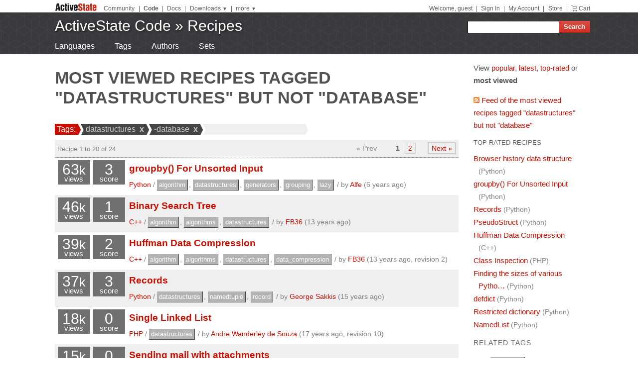

--- FILE ---
content_type: text/html
request_url: https://code.activestate.com/recipes/tags/datastructures-database/views/?page=2
body_size: 43546
content:
<!DOCTYPE html>
<html>




<head>
  <title>
Most viewed recipes tagged &quot;datastructures&quot; but not &quot;database&quot; &laquo; ActiveState Code
</title>
  <meta http-equiv="X-UA-Compatible" content="IE=8" />
  <link rel="stylesheet" href="/static/css/activestyle.css" type="text/css"/>
  <!--[if IE]>
    <link rel="stylesheet" href="/static/css/ie.css" type="text/css" />
  <![endif]-->
  <!--[if IE 7]>
    <link rel="stylesheet" href="/static/css/ie7.css" type="text/css" />
  <![endif]-->
  <!--[if IE 6]>
    <link rel="stylesheet" href="/static/css/ie6.css" type="text/css" />
  <![endif]-->
  <link href="/static/prettify/prettify.css" type="text/css" rel="stylesheet" />
  
  <link href='http://fonts.googleapis.com/css?family=PT+Sans+Narrow:bold&subset=latin' rel='stylesheet' type='text/css'>
  <link href='http://fonts.googleapis.com/css?family=PT+Sans:bold' rel='stylesheet' type='text/css'>
  
  
  <link rel="alternate" href="/feeds/news/" type="application/atom+xml" title="ActiveState Code News" />

  <link type="image/x-icon" href="/static/activestyle/img/favicon.ico" rel="shortcut icon"/>

  <script src="/static/js/jquery-1.3.2.min.js" type="text/javascript"></script>
  <script src="/static/js/jquery-ui-1.7.2.custom.min.js" type="text/javascript"></script>
  <script src="/static/js/jquery-form-2.36.js" type="text/javascript"></script>
  
  

<link rel="alternate" type="application/atom+xml" title="Most viewed recipes tagged &quot;datastructures&quot; but not &quot;database&quot;"
      href="/feeds/recipes/tags/datastructures-database/views/"/>
<link rel="canonical" href="/recipes/tags/datastructures-database/views/"/>

  
  
<!-- Google Tag Manager -->
<script>(function(w,d,s,l,i){w[l]=w[l]||[];w[l].push({'gtm.start':
  new Date().getTime(),event:'gtm.js'});var f=d.getElementsByTagName(s)[0],
  j=d.createElement(s),dl=l!='dataLayer'?'&l='+l:'';j.async=true;j.src=
  'https://www.googletagmanager.com/gtm.js?id='+i+dl;f.parentNode.insertBefore(j,f);
  })(window,document,'script','dataLayer','GTM-TDZ3K7T');</script>
  <!-- End Google Tag Manager -->
  
  
  <!-- Unbounce -->
  <script src="https://59e3fd97d0784951aaf980d5dbb23a79.js.ubembed.com" async></script>

  <style>
    .notice-banner {
      border: solid 1px #95CCF4;
      padding: 20px;
      border-radius: 6px;
      font-family: "Open Sans", sans-serif;
      display: flex;
      position: relative;
      margin: 22px 15px 25px 15px;
      font-size: 15px;
    }
    .notice-banner p {
      padding: 0;
      margin: 0;
      margin-right: 20px;
      margin-top: auto;
      margin-bottom: auto;
      color: rgba(0,0,0,.6);
    }
    .notice-banner .python-logo {
      width: 60px;
      margin-right: 20px;
      margin-bottom: auto;
    }
    .notice-banner .alert-icon {
      position: absolute;
      width: 28px;
      left: -10px;
      top: -8px;
    }
    .notice-banner p strong {
      color: black;
    }
    .notice-banner a {
      color: #4893D8;
      text-decoration: underline;
    }
    .notice-banner a.button {
      padding: 10px 30px 10px 50px;
      color: white;
      font-weight: 600;
      font-size: 15px !important;
      background: #4893D8;
      display: inline-block;
      text-decoration: none;
      text-transform: none;
      border-radius: 4px;
      border-bottom: solid 2px #266B9E;
      margin-bottom: auto;
      position: relative;
    }
    .notice-banner a.button:hover {
      opacity: .9;
    }
    .notice-banner a.button:active {
      opacity: 1;
      border-bottom: none;
      top: 2px;
    }
    .notice-banner a.button .download-icon {
      position: absolute;
      width: 20px;
      left: 15px;
      top: 20px;
    }
  </style>
</head>
<body >
<!-- Google Tag Manager (noscript) -->
<noscript><iframe src="https://www.googletagmanager.com/ns.html?id=GTM-TDZ3K7T"
  height="0" width="0" style="display:none;visibility:hidden"></iframe></noscript>
  <!-- End Google Tag Manager (noscript) -->
<div id="as_wrapper">
 
<ul class="as_skip">
  <li><a href="#q">Skip to Search</a></li>
  <li><a href="#site_nav">Skip to Navigation</a></li>
  <li><a href="#as_content">Skip to Content</a></li>
</ul>

<div id="as_header_wrapper" class="nosearchhi">
<div id="as_header">
  <div id="as_navbar" class="as_navbar_short">
    <ul id="as_sitesnav">
      <li class="as_logo"><a href="//www.activestate.com/"><img height="18" width="90" src="/static/activestyle/img/activestate.png" title="ActiveState | The Dynamic Language Experts"></a></li>
      <span class="as_navsep"></span>
      <li><a href="//community.activestate.com/">Community</a></li>
      <span class="as_navsep">|</span>
      <li><b><a href="/">Code</a></b></li>
      <span class="as_navsep">|</span>
      <li><a href="http://docs.activestate.com/">Docs</a></li>
      <span class="as_navsep">|</span>
      <li class="as_sitesnav_more"><a onclick="$('#as_sitesnav_downloads').slideToggle(100); return false;" href="//www.activestate.com/downloads" ><u>Downloads</u>  <small>&#9660;</small></a>
        <ul style="display: none;" id="as_sitesnav_downloads">
          <li><a href="//www.activestate.com/products/perl" title="Download Perl">Perl</a></li>
          <li><a href="//www.activestate.com/products/python" title="Download Python">Python</a></li>
          <li><a href="//www.activestate.com/products/tcl" title="Download Tcl">Tcl</a></li>
          <li><a href="//www.activestate.com/komodo-ide/" title="Download Komodo IDE">Komodo IDE</a></li>
        </ul>
      </li>
      <span class="as_navsep">|</span>
      <li class="as_sitesnav_more"><a href="//www.activestate.com/community" onclick="$('#as_sitesnav_more').slideToggle(100); return false;"><u>more</u> <small>&#9660;</small></a>
        <ul id="as_sitesnav_more" style="display: none;">
          <li><a href="//lists.activestate.com/">Lists</a></li>
          <li><a href="https://www.activestate.com/support/">Support</a></li>
          <li><a href="//code.activestate.com/ppm">PPM Index</a></li>
          <li><a href="//code.activestate.com/pypm">PyPM Index</a></li>
        </ul>
      </li>
    </ul>
    <script type="text/javascript">
      $('body').click(function() { $('#as_sitesnav_more').hide(); $('#as_sitesnav_downloads').hide(); });
    </script>

    <div id="as_accountnav">
    
      Welcome, guest
      <span class="as_navsep">|</span> <a href="https://platform.activestate.com/signin/?next=https%3A//code.activestate.com/recipes/tags/datastructures-database/views/">Sign In</a>
    
      <span class="as_navsep">|</span> <a href="https://platform.activestate.com/">My Account</a>
      <span class="as_navsep">|</span> <a href="https://store.activestate.com/">Store</a>
      <span class="as_navsep">|</span> <a href="https://store.activestate.com/cart" class="icon-cart">Cart</a>
    </div>
  </div>
  
  <div id="as_bannerbar">
    
<div id="site_logo" class="as_banner_text">
  <a class="as_banner_text" href="/">ActiveState Code</a> &raquo; <a href="/recipes/" class="as_banner_text">Recipes</a>
</div>

<div id="site_nav">
  <form id="search_form" action="/search/recipes/">
    <input size="24" id="q" name="q" accesskey="s" />
    <input type="submit" value="Search" />
  </form>
</div>

    <div style="clear:both"></div>
  </div>
  
</div> <!-- end of as_header -->

<div id="as_sub_banner">
  <div id="as_sub_site_nav">
    <div id="as_sub_site_links">
      
<a href="/recipes/langs/">Languages</a>
<a href="/recipes/tags/">Tags</a>
<a href="/recipes/users/">Authors</a>
<a href="/recipes/sets/">Sets</a>


    </div>
  </div>
</div> <!-- end of as_sub_banner -->

</div> <!-- end of as_header_wrapper -->


<div id="as_middle">
  <div id="as_content_wrapper">
    <div id="as_content">
      
      
      <div id="page_header">
        <h1>
Most viewed recipes tagged &quot;datastructures&quot; but not &quot;database&quot;
</h1>
      </div>
      

      <div id="content">
        



<div id="tagbar"><span class="start">
    &nbsp;Tags: <img src="/static/img/arrowL.png" align="absmiddle" class="tagbar_arrow"/></span><span><a href="/recipes/tags/datastructures/views/"><img src="/static/img/arrowR.png" align="absmiddle" class="tagbar_arrow"/> datastructures </a><a href="/recipes/tags/-database/views/"><strong>&nbsp;x&nbsp;</strong></a><img src="/static/img/arrowL.png" align="absmiddle" class="tagbar_arrow"/></span><span><a href="/recipes/tags/-database/views/"><img src="/static/img/arrowR.png" align="absmiddle" class="tagbar_arrow"/> -database </a><a href="/recipes/tags/datastructures/views/"><strong>&nbsp;x&nbsp;</strong></a><img src="/static/img/arrowL.png" align="absmiddle" class="tagbar_arrow"/></span><span class="newtags"><img src="/static/img/arrowR.png" align="absmiddle" class="tagbar_arrow"/><form action="." method="get">&nbsp;<input type="text" name="tags" title="Type tags here"/>&nbsp;</form><img src="/static/img/arrowL.png" align="absmiddle" class="tagbar_arrow"/></span></div>




<div class="pages-top"><div class="pages">
<span class="results">Recipe 1 to 20 of 24</span>
<div class="paginator">

    <span class="prev disabled">&laquo; Prev</span>



    
        
            <span class="this-page">1</span>
        
    

    
        
            <a href="?page=2">2</a>
        
    



    <a class="next" href="?page=2">Next &raquo;</a>

</div>
</div>
</div>




  <ul class="recipes">
  
    <li class="odd">
    
        
        

<div class="recipe-summary-compact" id="recipe580800">
  <div class="recipe-summary-box recipe-summary-views">
    63<small>k</small><div class="recipe-summary-caption">views</div>
  </div>
  <div class="recipe-summary-box recipe-summary-score">
    3<div class="recipe-summary-caption">score</div>
  </div>
  
  <span class="recipe-title"><a href="/recipes/580800-groupby-for-unsorted-input/">groupby() For Unsorted Input</a></span>
  <div class="secondary">
    <a href="/recipes/langs/python/">Python</a>
    /
    
    <a href="/recipes/tags/algorithm/" class="tag">algorithm</a>, 
    <a href="/recipes/tags/datastructures/" class="tag">datastructures</a>, 
    <a href="/recipes/tags/generators/" class="tag">generators</a>, 
    <a href="/recipes/tags/grouping/" class="tag">grouping</a>, 
    <a href="/recipes/tags/lazy/" class="tag">lazy</a>
    
    /
    <span class="nowrap">by <a href="/recipes/users/4182236/">Alfe</a></span>
    
    (6 years ago)
    
  </div>
  <div style="clear:both;"></div>
</div>

        
    
  
    <li class="even">
    
        
        

<div class="recipe-summary-compact" id="recipe577552">
  <div class="recipe-summary-box recipe-summary-views">
    46<small>k</small><div class="recipe-summary-caption">views</div>
  </div>
  <div class="recipe-summary-box recipe-summary-score">
    1<div class="recipe-summary-caption">score</div>
  </div>
  
  <span class="recipe-title"><a href="/recipes/577552-binary-search-tree/">Binary Search Tree</a></span>
  <div class="secondary">
    <a href="/recipes/langs/cpp/">C++</a>
    /
    
    <a href="/recipes/tags/algorithm/" class="tag">algorithm</a>, 
    <a href="/recipes/tags/algorithms/" class="tag">algorithms</a>, 
    <a href="/recipes/tags/datastructures/" class="tag">datastructures</a>
    
    /
    <span class="nowrap">by <a href="/recipes/users/4172570/">FB36</a></span>
    
    (13 years ago)
    
  </div>
  <div style="clear:both;"></div>
</div>

        
    
  
    <li class="odd">
    
        
        

<div class="recipe-summary-compact" id="recipe577480">
  <div class="recipe-summary-box recipe-summary-views">
    39<small>k</small><div class="recipe-summary-caption">views</div>
  </div>
  <div class="recipe-summary-box recipe-summary-score">
    2<div class="recipe-summary-caption">score</div>
  </div>
  
  <span class="recipe-title"><a href="/recipes/577480-huffman-data-compression/">Huffman Data Compression</a></span>
  <div class="secondary">
    <a href="/recipes/langs/cpp/">C++</a>
    /
    
    <a href="/recipes/tags/algorithm/" class="tag">algorithm</a>, 
    <a href="/recipes/tags/algorithms/" class="tag">algorithms</a>, 
    <a href="/recipes/tags/datastructures/" class="tag">datastructures</a>, 
    <a href="/recipes/tags/data_compression/" class="tag">data_compression</a>
    
    /
    <span class="nowrap">by <a href="/recipes/users/4172570/">FB36</a></span>
    
    (13 years ago, revision 2)
    
  </div>
  <div style="clear:both;"></div>
</div>

        
    
  
    <li class="even">
    
        
        

<div class="recipe-summary-compact" id="recipe576555">
  <div class="recipe-summary-box recipe-summary-views">
    37<small>k</small><div class="recipe-summary-caption">views</div>
  </div>
  <div class="recipe-summary-box recipe-summary-score">
    3<div class="recipe-summary-caption">score</div>
  </div>
  
  <span class="recipe-title"><a href="/recipes/576555-records/">Records</a></span>
  <div class="secondary">
    <a href="/recipes/langs/python/">Python</a>
    /
    
    <a href="/recipes/tags/datastructures/" class="tag">datastructures</a>, 
    <a href="/recipes/tags/namedtuple/" class="tag">namedtuple</a>, 
    <a href="/recipes/tags/record/" class="tag">record</a>
    
    /
    <span class="nowrap">by <a href="/recipes/users/2591466/">George Sakkis</a></span>
    
    (15 years ago)
    
  </div>
  <div style="clear:both;"></div>
</div>

        
    
  
    <li class="odd">
    
        
        

<div class="recipe-summary-compact" id="recipe498103">
  <div class="recipe-summary-box recipe-summary-views">
    18<small>k</small><div class="recipe-summary-caption">views</div>
  </div>
  <div class="recipe-summary-box recipe-summary-score">
    0<div class="recipe-summary-caption">score</div>
  </div>
  
  <span class="recipe-title"><a href="/recipes/498103-single-linked-list/">Single Linked List</a></span>
  <div class="secondary">
    <a href="/recipes/langs/php/">PHP</a>
    /
    
    <a href="/recipes/tags/datastructures/" class="tag">datastructures</a>
    
    /
    <span class="nowrap">by <a href="/recipes/users/2634005/">Andre Wanderley de Souza</a></span>
    
    (17 years ago, revision 10)
    
  </div>
  <div style="clear:both;"></div>
</div>

        
    
  
    <li class="even">
    
        
        

<div class="recipe-summary-compact" id="recipe65434">
  <div class="recipe-summary-box recipe-summary-views">
    15<small>k</small><div class="recipe-summary-caption">views</div>
  </div>
  <div class="recipe-summary-box recipe-summary-score">
    0<div class="recipe-summary-caption">score</div>
  </div>
  
  <span class="recipe-title"><a href="/recipes/65434-sending-mail-with-attachments/">Sending mail with attachments</a></span>
  <div class="secondary">
    <a href="/recipes/langs/tcl/">Tcl</a>
    /
    
    <a href="/recipes/tags/datastructures/" class="tag">datastructures</a>
    
    /
    <span class="nowrap">by <a href="/recipes/users/98167/">Jeff Hobbs</a></span>
    
    (21 years ago, revision 2)
    
  </div>
  <div style="clear:both;"></div>
</div>

        
    
  
    <li class="odd">
    
        
        

<div class="recipe-summary-compact" id="recipe580655">
  <div class="recipe-summary-box recipe-summary-views">
    14<small>k</small><div class="recipe-summary-caption">views</div>
  </div>
  <div class="recipe-summary-box recipe-summary-score">
    1<div class="recipe-summary-caption">score</div>
  </div>
  
  <span class="recipe-title"><a href="/recipes/580655-finding-the-sizes-of-various-python-data-types/">Finding the sizes of various Python data types</a></span>
  <div class="secondary">
    <a href="/recipes/langs/python/">Python</a>
    /
    
    <a href="/recipes/tags/data/" class="tag">data</a>, 
    <a href="/recipes/tags/datastructures/" class="tag">datastructures</a>, 
    <a href="/recipes/tags/memory/" class="tag">memory</a>, 
    <a href="/recipes/tags/python/" class="tag">python</a>, 
    <a href="/recipes/tags/python2/" class="tag">python2</a>, 
    <a href="/recipes/tags/system/" class="tag">system</a>, 
    <a href="/recipes/tags/type/" class="tag">type</a>
    
    /
    <span class="nowrap">by <a href="/recipes/users/4173351/">Vasudev Ram</a></span>
    
    (7 years ago)
    
  </div>
  <div style="clear:both;"></div>
</div>

        
    
  
    <li class="even">
    
        
        

<div class="recipe-summary-compact" id="recipe65433">
  <div class="recipe-summary-box recipe-summary-views">
    14<small>k</small><div class="recipe-summary-caption">views</div>
  </div>
  <div class="recipe-summary-box recipe-summary-score">
    1<div class="recipe-summary-caption">score</div>
  </div>
  
  <span class="recipe-title"><a href="/recipes/65433-parsing-comma-separated-values/">Parsing comma separated values</a></span>
  <div class="secondary">
    <a href="/recipes/langs/tcl/">Tcl</a>
    /
    
    <a href="/recipes/tags/datastructures/" class="tag">datastructures</a>
    
    /
    <span class="nowrap">by <a href="/recipes/users/98167/">Jeff Hobbs</a></span>
    
    (22 years ago)
    
  </div>
  <div style="clear:both;"></div>
</div>

        
    
  
    <li class="odd">
    
        
        

<div class="recipe-summary-compact" id="recipe101522">
  <div class="recipe-summary-box recipe-summary-views">
    9<small>k</small><div class="recipe-summary-caption">views</div>
  </div>
  <div class="recipe-summary-box recipe-summary-score">
    2<div class="recipe-summary-caption">score</div>
  </div>
  
  <span class="recipe-title"><a href="/recipes/101522-class-inspection/">Class Inspection</a></span>
  <div class="secondary">
    <a href="/recipes/langs/php/">PHP</a>
    /
    
    <a href="/recipes/tags/datastructures/" class="tag">datastructures</a>
    
    /
    <span class="nowrap">by <a href="/recipes/users/98233/">Shane Caraveo</a></span>
    
    (22 years ago)
    
  </div>
  <div style="clear:both;"></div>
</div>

        
    
  
    <li class="even">
    
        
        

<div class="recipe-summary-compact" id="recipe578611">
  <div class="recipe-summary-box recipe-summary-views">
    9<small>k</small><div class="recipe-summary-caption">views</div>
  </div>
  <div class="recipe-summary-box recipe-summary-score">
    0<div class="recipe-summary-caption">score</div>
  </div>
  
  <span class="recipe-title"><a href="/recipes/578611-bag-class/">Bag class</a></span>
  <div class="secondary">
    <a href="/recipes/langs/python/">Python</a>
    /
    
    <a href="/recipes/tags/datastructures/" class="tag">datastructures</a>
    
    /
    <span class="nowrap">by <a href="/recipes/users/4187240/">user</a></span>
    
    (10 years ago, revision 8)
    
  </div>
  <div style="clear:both;"></div>
</div>

        
    
  
    <li class="odd">
    
        
        

<div class="recipe-summary-compact" id="recipe576991">
  <div class="recipe-summary-box recipe-summary-views">
    9<small>k</small><div class="recipe-summary-caption">views</div>
  </div>
  <div class="recipe-summary-box recipe-summary-score">
    4<div class="recipe-summary-caption">score</div>
  </div>
  
  <span class="recipe-title"><a href="/recipes/576991-browser-history-data-structure/">Browser history data structure</a></span>
  <div class="secondary">
    <a href="/recipes/langs/python/">Python</a>
    /
    
    <a href="/recipes/tags/datastructures/" class="tag">datastructures</a>, 
    <a href="/recipes/tags/datastuctures/" class="tag">datastuctures</a>
    
    /
    <span class="nowrap">by <a href="/recipes/users/2591466/">George Sakkis</a></span>
    
    (14 years ago, revision 6)
    
  </div>
  <div style="clear:both;"></div>
</div>

        
    
  
    <li class="even">
    
        
        

<div class="recipe-summary-compact" id="recipe68376">
  <div class="recipe-summary-box recipe-summary-views">
    9<small>k</small><div class="recipe-summary-caption">views</div>
  </div>
  <div class="recipe-summary-box recipe-summary-score">
    1<div class="recipe-summary-caption">score</div>
  </div>
  
  <span class="recipe-title"><a href="/recipes/68376-collection-of-bit-manipulation-functions/">Collection of bit manipulation functions.</a></span>
  <div class="secondary">
    <a href="/recipes/langs/tcl/">Tcl</a>
    /
    
    <a href="/recipes/tags/datastructures/" class="tag">datastructures</a>
    
    /
    <span class="nowrap">by <a href="/recipes/users/129906/">Scott Beasley</a></span>
    
    (22 years ago)
    
  </div>
  <div style="clear:both;"></div>
</div>

        
    
  
    <li class="odd">
    
        
        

<div class="recipe-summary-compact" id="recipe578041">
  <div class="recipe-summary-box recipe-summary-views">
    8<small>k</small><div class="recipe-summary-caption">views</div>
  </div>
  <div class="recipe-summary-box recipe-summary-score">
    1<div class="recipe-summary-caption">score</div>
  </div>
  
  <span class="recipe-title"><a href="/recipes/578041-namedlist/">NamedList</a></span>
  <div class="secondary">
    <a href="/recipes/langs/python/">Python</a>
    /
    
    <a href="/recipes/tags/datastructures/" class="tag">datastructures</a>, 
    <a href="/recipes/tags/mutable/" class="tag">mutable</a>
    
    /
    <span class="nowrap">by <a href="/recipes/users/4180945/">Sergey Shepelev</a></span>
    
    (12 years ago)
    
  </div>
  <div style="clear:both;"></div>
</div>

        
    
  
    <li class="even">
    
        
        

<div class="recipe-summary-compact" id="recipe578042">
  <div class="recipe-summary-box recipe-summary-views">
    7<small>k</small><div class="recipe-summary-caption">views</div>
  </div>
  <div class="recipe-summary-box recipe-summary-score">
    1<div class="recipe-summary-caption">score</div>
  </div>
  
  <span class="recipe-title"><a href="/recipes/578042-restricted-dictionary/">Restricted dictionary</a></span>
  <div class="secondary">
    <a href="/recipes/langs/python/">Python</a>
    /
    
    <a href="/recipes/tags/datastructures/" class="tag">datastructures</a>, 
    <a href="/recipes/tags/dict/" class="tag">dict</a>, 
    <a href="/recipes/tags/dictionary/" class="tag">dictionary</a>, 
    <a href="/recipes/tags/record/" class="tag">record</a>
    
    /
    <span class="nowrap">by <a href="/recipes/users/4180947/">arnoques</a></span>
    
    (12 years ago)
    
  </div>
  <div style="clear:both;"></div>
</div>

        
    
  
    <li class="odd">
    
        
        

<div class="recipe-summary-compact" id="recipe65435">
  <div class="recipe-summary-box recipe-summary-views">
    6<small>k</small><div class="recipe-summary-caption">views</div>
  </div>
  <div class="recipe-summary-box recipe-summary-score">
    1<div class="recipe-summary-caption">score</div>
  </div>
  
  <span class="recipe-title"><a href="/recipes/65435-shuffling-a-list/">Shuffling a list</a></span>
  <div class="secondary">
    <a href="/recipes/langs/tcl/">Tcl</a>
    /
    
    <a href="/recipes/tags/datastructures/" class="tag">datastructures</a>
    
    /
    <span class="nowrap">by <a href="/recipes/users/98167/">Jeff Hobbs</a></span>
    
    (22 years ago)
    
  </div>
  <div style="clear:both;"></div>
</div>

        
    
  
    <li class="even">
    
        
        

<div class="recipe-summary-compact" id="recipe579113">
  <div class="recipe-summary-box recipe-summary-views">
    6<small>k</small><div class="recipe-summary-caption">views</div>
  </div>
  <div class="recipe-summary-box recipe-summary-score">
    1<div class="recipe-summary-caption">score</div>
  </div>
  
  <span class="recipe-title"><a href="/recipes/579113-defdict/">defdict</a></span>
  <div class="secondary">
    <a href="/recipes/langs/python/">Python</a>
    /
    
    <a href="/recipes/tags/abstract_base_class/" class="tag">abstract_base_class</a>, 
    <a href="/recipes/tags/datastructures/" class="tag">datastructures</a>, 
    <a href="/recipes/tags/dictionary/" class="tag">dictionary</a>
    
    /
    <span class="nowrap">by <a href="/recipes/users/4187240/">user</a></span>
    
    (8 years ago)
    
  </div>
  <div style="clear:both;"></div>
</div>

        
    
  
    <li class="odd">
    
        
        

<div class="recipe-summary-compact" id="recipe578615">
  <div class="recipe-summary-box recipe-summary-views">
    6<small>k</small><div class="recipe-summary-caption">views</div>
  </div>
  <div class="recipe-summary-box recipe-summary-score">
    0<div class="recipe-summary-caption">score</div>
  </div>
  
  <span class="recipe-title"><a href="/recipes/578615-graph/">graph</a></span>
  <div class="secondary">
    <a href="/recipes/langs/python/">Python</a>
    /
    
    <a href="/recipes/tags/abstract_base_class/" class="tag">abstract_base_class</a>, 
    <a href="/recipes/tags/datastructures/" class="tag">datastructures</a>, 
    <a href="/recipes/tags/graph/" class="tag">graph</a>
    
    /
    <span class="nowrap">by <a href="/recipes/users/4187240/">user</a></span>
    
    (8 years ago, revision 4)
    
  </div>
  <div style="clear:both;"></div>
</div>

        
    
  
    <li class="even">
    
        
        

<div class="recipe-summary-compact" id="recipe577828">
  <div class="recipe-summary-box recipe-summary-views">
    6<small>k</small><div class="recipe-summary-caption">views</div>
  </div>
  <div class="recipe-summary-box recipe-summary-score">
    1<div class="recipe-summary-caption">score</div>
  </div>
  
  <span class="recipe-title"><a href="/recipes/577828-binary-search-tree/">Binary Search Tree</a></span>
  <div class="secondary">
    <a href="/recipes/langs/cpp/">C++</a>
    /
    
    <a href="/recipes/tags/algorithm/" class="tag">algorithm</a>, 
    <a href="/recipes/tags/algorithms/" class="tag">algorithms</a>, 
    <a href="/recipes/tags/datastructures/" class="tag">datastructures</a>
    
    /
    <span class="nowrap">by <a href="/recipes/users/4178890/">sivarama sarma</a></span>
    
    (12 years ago)
    
  </div>
  <div style="clear:both;"></div>
</div>

        
    
  
    <li class="odd">
    
        
        

<div class="recipe-summary-compact" id="recipe147663">
  <div class="recipe-summary-box recipe-summary-views">
    6<small>k</small><div class="recipe-summary-caption">views</div>
  </div>
  <div class="recipe-summary-box recipe-summary-score">
    1<div class="recipe-summary-caption">score</div>
  </div>
  
  <span class="recipe-title"><a href="/recipes/147663-minimal-unique-procedure-for-the-versionally-chall/">Minimal unique procedure for the versionally challanged</a></span>
  <div class="secondary">
    <a href="/recipes/langs/tcl/">Tcl</a>
    /
    
    <a href="/recipes/tags/datastructures/" class="tag">datastructures</a>
    
    /
    <span class="nowrap">by <a href="/recipes/users/511931/">Nir Levy</a></span>
    
    (21 years ago)
    
  </div>
  <div style="clear:both;"></div>
</div>

        
    
  
    <li class="even">
    
        
        

<div class="recipe-summary-compact" id="recipe68378">
  <div class="recipe-summary-box recipe-summary-views">
    6<small>k</small><div class="recipe-summary-caption">views</div>
  </div>
  <div class="recipe-summary-box recipe-summary-score">
    1<div class="recipe-summary-caption">score</div>
  </div>
  
  <span class="recipe-title"><a href="/recipes/68378-oo-meta-programing-method-generation-from-a-templa/">OO Meta-programing: method generation from a template</a></span>
  <div class="secondary">
    <a href="/recipes/langs/tcl/">Tcl</a>
    /
    
    <a href="/recipes/tags/datastructures/" class="tag">datastructures</a>
    
    /
    <span class="nowrap">by <a href="/recipes/users/129886/">Kristoffer Lawson</a></span>
    
    (22 years ago)
    
  </div>
  <div style="clear:both;"></div>
</div>

        
    
  
  </ul>




<div class="pages-bottom"><div class="pages">
<span class="results">Recipe 1 to 20 of 24</span>
<div class="paginator">

    <span class="prev disabled">&laquo; Prev</span>



    
        
            <span class="this-page">1</span>
        
    

    
        
            <a href="?page=2">2</a>
        
    



    <a class="next" href="?page=2">Next &raquo;</a>

</div>
</div>
</div>



      </div> <!-- end of content -->
    </div> <!-- end of as_content -->
  </div> <!-- end of as_content_wrapper -->
  
  <div id="as_sidebar_wrapper">
    <div id="as_sidebar">
    



<p>
View
<a href="/recipes/tags/datastructures-database/popular/">popular</a>,
<a href="/recipes/tags/datastructures-database/new/">latest</a>,
<a href="/recipes/tags/datastructures-database/top/">top-rated</a> or
<strong>most viewed</strong>
</p>

<p>
<a href="/feeds/recipes/tags/datastructures-database/views/"><img src="/static/img/feed.png"/> Feed of the most viewed recipes tagged &quot;datastructures&quot; but not &quot;database&quot;</a>
</p>





<h4 id="top-rated">Top-rated recipes</h4>
<ul class="flat">

<li><a href="/recipes/576991-browser-history-data-structure/">Browser history data structure</a>
<span class="secondary">(Python)</span>
</li>

<li><a href="/recipes/580800-groupby-for-unsorted-input/">groupby() For Unsorted Input</a>
<span class="secondary">(Python)</span>
</li>

<li><a href="/recipes/576555-records/">Records</a>
<span class="secondary">(Python)</span>
</li>

<li><a href="/recipes/578349-pseudostruct/">PseudoStruct</a>
<span class="secondary">(Python)</span>
</li>

<li><a href="/recipes/577480-huffman-data-compression/">Huffman Data Compression</a>
<span class="secondary">(C++)</span>
</li>

<li><a href="/recipes/101522-class-inspection/">Class Inspection</a>
<span class="secondary">(PHP)</span>
</li>

<li><a href="/recipes/580655-finding-the-sizes-of-various-python-data-types/">Finding the sizes of various Pytho&hellip;</a>
<span class="secondary">(Python)</span>
</li>

<li><a href="/recipes/579113-defdict/">defdict</a>
<span class="secondary">(Python)</span>
</li>

<li><a href="/recipes/578042-restricted-dictionary/">Restricted dictionary</a>
<span class="secondary">(Python)</span>
</li>

<li><a href="/recipes/578041-namedlist/">NamedList</a>
<span class="secondary">(Python)</span>
</li>

</ul>









<h3 id="tags">Related tags</h3>
<p>

  <ul class="tags flat">
    
        <li class="tag">
  <a rel="nofollow" class="tag-filter" title="Filter on algorithm" href="/recipes/tags/datastructures-database+algorithm/">&thinsp;+&thinsp;</a><a
     rel="nofollow" class="tag-filter" title="Filter on not algorithm" href="/recipes/tags/datastructures-database-algorithm/">&thinsp;&minus;&thinsp;</a>
  <a href="/recipes/tags/algorithm/" class="tag">algorithm</a>
  <span class="tag-count">(4)</span>
</li>

    
        <li class="tag">
  <a rel="nofollow" class="tag-filter" title="Filter on algorithms" href="/recipes/tags/datastructures-database+algorithms/">&thinsp;+&thinsp;</a><a
     rel="nofollow" class="tag-filter" title="Filter on not algorithms" href="/recipes/tags/datastructures-database-algorithms/">&thinsp;&minus;&thinsp;</a>
  <a href="/recipes/tags/algorithms/" class="tag">algorithms</a>
  <span class="tag-count">(3)</span>
</li>

    
        <li class="tag">
  <a rel="nofollow" class="tag-filter" title="Filter on record" href="/recipes/tags/datastructures-database+record/">&thinsp;+&thinsp;</a><a
     rel="nofollow" class="tag-filter" title="Filter on not record" href="/recipes/tags/datastructures-database-record/">&thinsp;&minus;&thinsp;</a>
  <a href="/recipes/tags/record/" class="tag">record</a>
  <span class="tag-count">(3)</span>
</li>

    
        <li class="tag">
  <a rel="nofollow" class="tag-filter" title="Filter on abstract_base_class" href="/recipes/tags/datastructures-database+abstract_base_class/">&thinsp;+&thinsp;</a><a
     rel="nofollow" class="tag-filter" title="Filter on not abstract_base_class" href="/recipes/tags/datastructures-database-abstract_base_class/">&thinsp;&minus;&thinsp;</a>
  <a href="/recipes/tags/abstract_base_class/" class="tag">abstract_base_class</a>
  <span class="tag-count">(2)</span>
</li>

    
        <li class="tag">
  <a rel="nofollow" class="tag-filter" title="Filter on dictionary" href="/recipes/tags/datastructures-database+dictionary/">&thinsp;+&thinsp;</a><a
     rel="nofollow" class="tag-filter" title="Filter on not dictionary" href="/recipes/tags/datastructures-database-dictionary/">&thinsp;&minus;&thinsp;</a>
  <a href="/recipes/tags/dictionary/" class="tag">dictionary</a>
  <span class="tag-count">(2)</span>
</li>

    
        <li class="tag">
  <a rel="nofollow" class="tag-filter" title="Filter on namedtuple" href="/recipes/tags/datastructures-database+namedtuple/">&thinsp;+&thinsp;</a><a
     rel="nofollow" class="tag-filter" title="Filter on not namedtuple" href="/recipes/tags/datastructures-database-namedtuple/">&thinsp;&minus;&thinsp;</a>
  <a href="/recipes/tags/namedtuple/" class="tag">namedtuple</a>
  <span class="tag-count">(2)</span>
</li>

    
        <li class="tag">
  <a rel="nofollow" class="tag-filter" title="Filter on data" href="/recipes/tags/datastructures-database+data/">&thinsp;+&thinsp;</a><a
     rel="nofollow" class="tag-filter" title="Filter on not data" href="/recipes/tags/datastructures-database-data/">&thinsp;&minus;&thinsp;</a>
  <a href="/recipes/tags/data/" class="tag">data</a>
  
</li>

    
        <li class="tag">
  <a rel="nofollow" class="tag-filter" title="Filter on datastuctures" href="/recipes/tags/datastructures-database+datastuctures/">&thinsp;+&thinsp;</a><a
     rel="nofollow" class="tag-filter" title="Filter on not datastuctures" href="/recipes/tags/datastructures-database-datastuctures/">&thinsp;&minus;&thinsp;</a>
  <a href="/recipes/tags/datastuctures/" class="tag">datastuctures</a>
  
</li>

    
        <li class="tag">
  <a rel="nofollow" class="tag-filter" title="Filter on data_compression" href="/recipes/tags/datastructures-database+data_compression/">&thinsp;+&thinsp;</a><a
     rel="nofollow" class="tag-filter" title="Filter on not data_compression" href="/recipes/tags/datastructures-database-data_compression/">&thinsp;&minus;&thinsp;</a>
  <a href="/recipes/tags/data_compression/" class="tag">data_compression</a>
  
</li>

    
        <li class="tag">
  <a rel="nofollow" class="tag-filter" title="Filter on dict" href="/recipes/tags/datastructures-database+dict/">&thinsp;+&thinsp;</a><a
     rel="nofollow" class="tag-filter" title="Filter on not dict" href="/recipes/tags/datastructures-database-dict/">&thinsp;&minus;&thinsp;</a>
  <a href="/recipes/tags/dict/" class="tag">dict</a>
  
</li>

    
        <li class="tag">
  <a rel="nofollow" class="tag-filter" title="Filter on generators" href="/recipes/tags/datastructures-database+generators/">&thinsp;+&thinsp;</a><a
     rel="nofollow" class="tag-filter" title="Filter on not generators" href="/recipes/tags/datastructures-database-generators/">&thinsp;&minus;&thinsp;</a>
  <a href="/recipes/tags/generators/" class="tag">generators</a>
  
</li>

    
        <li class="tag">
  <a rel="nofollow" class="tag-filter" title="Filter on graph" href="/recipes/tags/datastructures-database+graph/">&thinsp;+&thinsp;</a><a
     rel="nofollow" class="tag-filter" title="Filter on not graph" href="/recipes/tags/datastructures-database-graph/">&thinsp;&minus;&thinsp;</a>
  <a href="/recipes/tags/graph/" class="tag">graph</a>
  
</li>

    
        <li class="tag">
  <a rel="nofollow" class="tag-filter" title="Filter on grouping" href="/recipes/tags/datastructures-database+grouping/">&thinsp;+&thinsp;</a><a
     rel="nofollow" class="tag-filter" title="Filter on not grouping" href="/recipes/tags/datastructures-database-grouping/">&thinsp;&minus;&thinsp;</a>
  <a href="/recipes/tags/grouping/" class="tag">grouping</a>
  
</li>

    
        <li class="tag">
  <a rel="nofollow" class="tag-filter" title="Filter on lazy" href="/recipes/tags/datastructures-database+lazy/">&thinsp;+&thinsp;</a><a
     rel="nofollow" class="tag-filter" title="Filter on not lazy" href="/recipes/tags/datastructures-database-lazy/">&thinsp;&minus;&thinsp;</a>
  <a href="/recipes/tags/lazy/" class="tag">lazy</a>
  
</li>

    
        <li class="tag">
  <a rel="nofollow" class="tag-filter" title="Filter on library" href="/recipes/tags/datastructures-database+library/">&thinsp;+&thinsp;</a><a
     rel="nofollow" class="tag-filter" title="Filter on not library" href="/recipes/tags/datastructures-database-library/">&thinsp;&minus;&thinsp;</a>
  <a href="/recipes/tags/library/" class="tag">library</a>
  
</li>

    
        <li class="tag">
  <a rel="nofollow" class="tag-filter" title="Filter on memory" href="/recipes/tags/datastructures-database+memory/">&thinsp;+&thinsp;</a><a
     rel="nofollow" class="tag-filter" title="Filter on not memory" href="/recipes/tags/datastructures-database-memory/">&thinsp;&minus;&thinsp;</a>
  <a href="/recipes/tags/memory/" class="tag">memory</a>
  
</li>

    
        <li class="tag">
  <a rel="nofollow" class="tag-filter" title="Filter on mutable" href="/recipes/tags/datastructures-database+mutable/">&thinsp;+&thinsp;</a><a
     rel="nofollow" class="tag-filter" title="Filter on not mutable" href="/recipes/tags/datastructures-database-mutable/">&thinsp;&minus;&thinsp;</a>
  <a href="/recipes/tags/mutable/" class="tag">mutable</a>
  
</li>

    
        <li class="tag">
  <a rel="nofollow" class="tag-filter" title="Filter on python" href="/recipes/tags/datastructures-database+python/">&thinsp;+&thinsp;</a><a
     rel="nofollow" class="tag-filter" title="Filter on not python" href="/recipes/tags/datastructures-database-python/">&thinsp;&minus;&thinsp;</a>
  <a href="/recipes/tags/python/" class="tag">python</a>
  
</li>

    
        <li class="tag">
  <a rel="nofollow" class="tag-filter" title="Filter on python2" href="/recipes/tags/datastructures-database+python2/">&thinsp;+&thinsp;</a><a
     rel="nofollow" class="tag-filter" title="Filter on not python2" href="/recipes/tags/datastructures-database-python2/">&thinsp;&minus;&thinsp;</a>
  <a href="/recipes/tags/python2/" class="tag">python2</a>
  
</li>

    
        <li class="tag">
  <a rel="nofollow" class="tag-filter" title="Filter on system" href="/recipes/tags/datastructures-database+system/">&thinsp;+&thinsp;</a><a
     rel="nofollow" class="tag-filter" title="Filter on not system" href="/recipes/tags/datastructures-database-system/">&thinsp;&minus;&thinsp;</a>
  <a href="/recipes/tags/system/" class="tag">system</a>
  
</li>

    
  </ul>

</p>




<div style="margin: 30px 15px;">

<script type='text/javascript'><!--//<![CDATA[
  var m3_u = (location.protocol=='https:'?'https://ads.activestate.com/www/delivery/ajs.php':'http://ads.activestate.com/www/delivery/ajs.php');
  var m3_r = Math.floor(Math.random()*99999999999);
  if (!document.MAX_used) document.MAX_used = ',';
  document.write ("<scr"+"ipt type='text/javascript' src='"+m3_u);
  document.write ("?zoneid=1");
  document.write ('&amp;cb=' + m3_r);
  if (document.MAX_used != ',') document.write ("&amp;exclude=" + document.MAX_used);
  document.write (document.charset ? '&amp;charset='+document.charset : (document.characterSet ? '&amp;charset='+document.characterSet : ''));
  document.write ("&amp;loc=" + escape(window.location));
  if (document.referrer) document.write ("&amp;referer=" + escape(document.referrer));
  if (document.context) document.write ("&context=" + escape(document.context));
  if (document.mmm_fo) document.write ("&amp;mmm_fo=1");
  document.write ("'><\/scr"+"ipt>");
//]]>--></script><noscript><a href='http://ads.activestate.com/www/delivery/ck.php?n=aa9dea02&amp;cb=INSERT_RANDOM_NUMBER_HERE' target='_blank'><img src='http://ads.activestate.com/www/delivery/avw.php?zoneid=1&amp;cb=INSERT_RANDOM_NUMBER_HERE&amp;n=aa9dea02' border='0' alt='' /></a></noscript>
</div>



    </div> <!-- end of sidebar -->
  </div> <!-- end of as_sidebar_wrapper -->

  <div class="as_clear">&nbsp;</div>
</div> <!-- end of as_middle -->


<div id="as_footer_wrapper" class="as_footer2 nosearchhi">
<div id="as_footer">
<div class="as_footer2_section">
  <h4 class="as_footer2_header">Accounts</h4>
  <ul>
    
    <li><a href="https://platform.activestate.com/signup/?activationnext=https%3A//code.activestate.com/recipes/tags/datastructures-database/views/">Create Account (Free!)</a></li>
    <li><a href="https://platform.activestate.com/signin/?next=https%3A//code.activestate.com/recipes/tags/datastructures-database/views/">Sign In</a></li>
    
    
  </ul>
</div>
<div class="as_footer2_section">
  <h4 class="as_footer2_header">Code Recipes</h4>
  <ul>
    
<li><a href="/recipes/">Recipes</a></li>
<li><a href="/recipes/langs/">Languages</a></li>
<li><a href="/recipes/tags/">Tags</a></li>
<li><a href="/recipes/users/">Authors</a></li>
<li><a href="/recipes/sets/">Sets</a></li>

  </ul>
</div>
<div class="as_footer2_section">
  <h4 class="as_footer2_header">Feedback & Information</h4>
  <ul>
    <li><a href="/about/">About</a></li>
    <li><a href="/help/faq/">FAQ</a></li>
    <li><a href="/help/terms/">Terms of Service</a></li>
  </ul>
</div>
<div class="as_footer2_section">
  <h4 class="as_footer2_header">ActiveState</h4>
  <ul>
    <li class="as_footer2_feed"><a href="//www.activestate.com/blog">ActiveState Blog</a></li>
    <li><a title="Perl Solutions" href="//www.activestate.com/perl">Perl Solutions</a></li>
    <li><a title="Python Solutions" href="//www.activestate.com/python">Python Solutions</a></li>
    <li><a title="Tcl Solutions" href="//www.activestate.com/tcl">Tcl Solutions</a></li>
    <li><a title="Download Perl" href="//www.activestate.com/activeperl/downloads">Download ActivePerl</a></li>
    <li><a title="Download Python" href="//www.activestate.com/activepython/downloads">Download ActivePython</a></li>
    <li><a title="Download Tcl" href="//www.activestate.com/activetcl/downloads">Download ActiveTcl</a></li>
    <li style="margin-top: 10px"><a href="//www.activestate.com/company">About ActiveState</a></li>
    <li><a href="//www.activestate.com/company/careers">Careers</a></li>
  </ul>
</div>
<div class="as_footer2_copyright">
  <p>
  <a href="//www.activestate.com/privacy-policy">Privacy Policy</a>
  | <a href="//www.activestate.com/company/contact-us">Contact Us</a>
  | <a href="//www.activestate.com/support">Support</a>
  </p>
  <p>&copy; 2024 ActiveState Software Inc. All rights reserved.
  ActiveState&reg;, Komodo&reg;, ActiveState Perl Dev Kit&reg;,
  ActiveState Tcl Dev Kit&reg;, ActivePerl&reg;, ActivePython&reg;,
  and ActiveTcl&reg; are registered trademarks of ActiveState.
  All other marks are property of their respective owners.</p>
</div>
</div> <!-- end of as_footer -->
</div> <!-- end of as_footer_wrapper -->

<div id="as_messagebar" style="display: none;">
  <span style="float: right;">
    <b onclick="$('#as_messagebar').slideUp(150);" style="cursor: pointer;">&nbsp;x&nbsp;</b>
  </span>
  <span class="message">&nbsp;</span>
  <span class="message-undo" style="display: none;">
    <form method="POST" action=""><button type="submit"><div style='display:none'><input type='hidden' name='csrfmiddlewaretoken' value='aa38a3c15eb871c1b26f93b02292256a' /></div><u>Undo</u></button></form>
  </span>
</div>

</div> <!-- end of as_wrapper -->


<script src="/static/prettify/prettify.js"></script> 
<script type="text/javascript"> 
 $(function() {
    prettyPrint();
 });
</script> 








<script src="/static/js/jquery.autocomplete.min.js" type="text/javascript"></script>
<script src="/static/js/recipes.js" type="text/javascript"></script>
<script type="text/javascript">
$(Recipes.setup_tagbar({"user_str": "", "tags_str": "datastructures-database", "sort_str": "views", "lang_str": ""}));
</script>


</body>
</html>


--- FILE ---
content_type: text/css
request_url: https://code.activestate.com/static/css/state.css
body_size: 3292
content:
.state-instructions {
    /*display: none;*/
}

body.os-windows, body.os-linux {
    display: block;
}

.state-instructions,
.state-box {
    margin-bottom: 2rem;
}

.state-box #check1,
.state-box #check2,
.state-box section > div {
    display: none;
}

.state-box #check1:checked ~ section .section1,
.state-box #check2:checked ~ section .section2 {
    display: flex;
    align-items: center;
}

.state-box nav {
    border-radius: 5px 5px 0 0;
    background: #efefef;
    font-weight: bold;
    color: #7b7b7b;
}

.state-box nav .tab1,
.state-box nav .tab2 {
    color: #333335;
}

.state-box #check1:checked ~ nav .tab1,
.state-box #check2:checked ~ nav .tab2 {
    border-bottom: 4px solid #bc2a1d;
}

.state-box nav .tab1,
.state-box nav .tab1 label,
.state-box nav .tab2,
.state-box nav .tab2 label {
    cursor: pointer;
}

.state-box nav ul, 
.state-box nav ul li {
    list-style: none;
    margin: 0;
    padding: 0;
}

.state-box nav ul li { 
    display: inline-block;
    padding: 15px 15px 11px 15px;
}

.state-box nav ul li em { 
    font-weight: normal;
}

.state-box section {
    border-radius: 0 0 5px 5px;
    background: #353537;
}

.state-box section input {
    display: inline-block;
    background: transparent;
    border: 0;
    font-family: monospace;
    font-size: 1rem;
    padding: 15px;
    color: #efefef;
    width: calc(100% - 66px);
    outline: none !important;
    flex-grow: 1;
}

.layout-top-simple .state-box button.copy {
    border: 0;
    width: 16px;
    height: 16px;
    outline: none !important;
    cursor: pointer;
    background-color: transparent;
    background-image: url(/static/img/copy.png);
    background-size: 16px;
    margin-right: 15px;
}

.state-box button.copy:active {
    transform: translateY(2px);
}

.layout-top-nopy .intro {
    margin-bottom: 1.5rem;
    padding-left: 48px;
    background-image: url(/static/img/python-icon-question-mark.svg);
    background-size: 38px 38px;
    background-repeat: no-repeat;
}

.layout-top-nopy .intro h2 {
    font-size: 1.3rem;
    font-weight: bold;
    color: rgb(82,82,82);
    text-transform: none;
    margin-bottom: 0;
}

.layout-top-nopy .intro h3 {
    font-size: 1.1rem;
    font-weight: 300;
    color: rgb(82,82,82);
    font-style: italic;
    text-transform: none;
    margin-top: 0;
}

.layout-top-nopy .state-box button.copy {
    border: 0;
    border-radius: 4px;
    padding: 6px;
    background: rgb(240,240,240);
    white-space: nowrap;
    margin-right: 1rem;
    cursor: pointer;
}

.layout-top-nopy .state-box button.copy:hover {
    background: rgb(255,255,255);
}

.layout-top-nopy .outro ol {
    list-style: none;
    counter-reset: outro;
}

.layout-top-nopy .outro ol li {
    counter-increment: outro;
    position: relative;
    height: 1rem;
}

.layout-top-nopy .outro ol li:not(:last-child) {
    margin-bottom: 1rem;
}

.layout-top-nopy .outro ol li:before {
    content: counter(outro);
    background: rgba(0,0,0,0.1);
    position: absolute;
    --size: 24px;
    border-radius: var(--size);
    left: calc(-1 * var(--size) - 10px);
    line-height: var(--size);
    width: var(--size);
    height: var(--size);
    top: -2px;
    display: block;
    text-align: center;
    font-weight: bold;
    font-size: 1rem;
}

.layout-top-nopy .outro code {
    color: #efefef;
    background: #353537;
    border-radius: 4px;
    display: inline-block;
    padding: 2px 6px;
    border: 0;
}

--- FILE ---
content_type: text/plain
request_url: https://c.6sc.co/?m=1
body_size: 194
content:
6suuid=8aaa3717043e13007098726940030000fa9b3100

--- FILE ---
content_type: text/plain
request_url: https://c.6sc.co/?m=1
body_size: 194
content:
6suuid=8aaa3717043e13007098726940030000fa9b3100